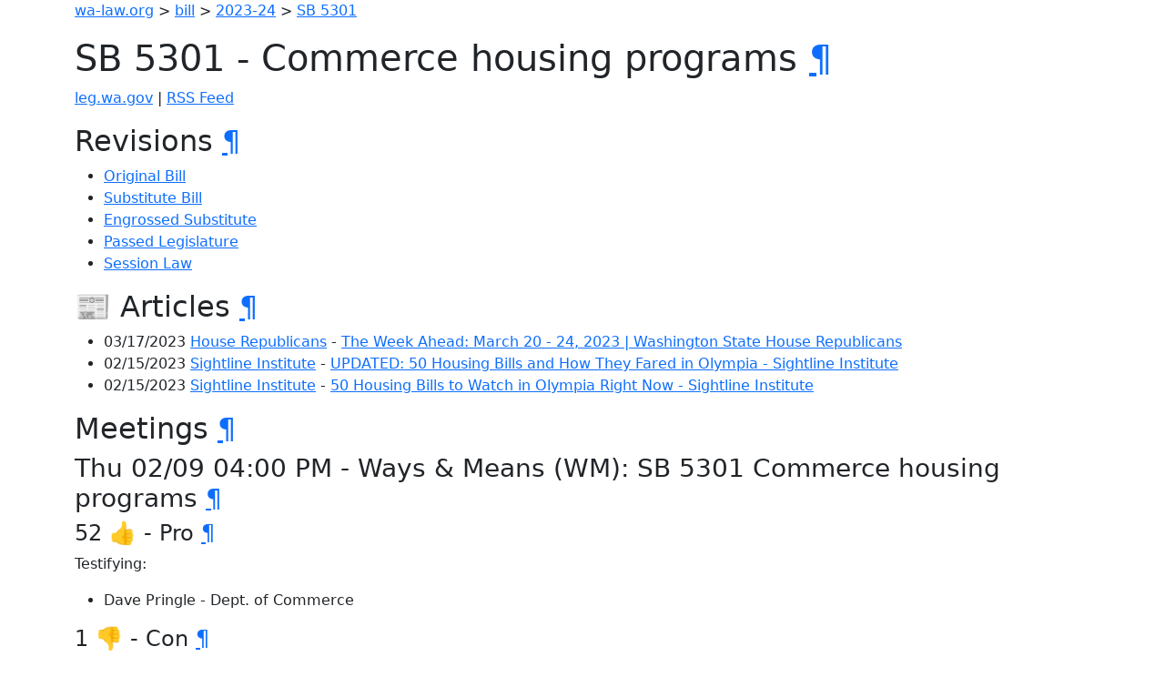

--- FILE ---
content_type: text/html; charset=utf-8
request_url: https://wa-law.org/bill/2023-24/sb/5301/
body_size: 1345
content:
<!DOCTYPE html>
<html>
<head>
    <meta name="viewport" content="width=device-width, initial-scale=1, shrink-to-fit=no">
    <meta name="color-scheme" content="light dark">
    <link rel="stylesheet" href="https://cdn.jsdelivr.net/npm/bootstrap-dark-5@1.1.3/dist/css/bootstrap-dark.min.css" integrity="sha384-pZAJcuaxKZEGkzXV5bYqUcSwBfMZPdQS/+JXdYOu9ScyZJMnGHD5Xi6HVHfZuULH" crossorigin="anonymous">
    <script defer data-domain="wa-law.org" src="https://plausible.io/js/plausible.js"></script>

    <title>SB 5301 - Commerce housing programs</title>
</head>
<body>
<div class="container-sm">
<p><a href="/">wa-law.org</a> &gt; <a href="/bill/">bill</a> &gt; <a href="/bill/2023-24/">2023-24</a> &gt; <a href="/bill/2023-24/sb/5301/">SB 5301</a></p>
<h1 id="sb-5301---commerce-housing-programs">SB 5301 - Commerce housing programs <a class="header-anchor" href="#sb-5301---commerce-housing-programs">¶</a></h1>
<p><a href="https://app.leg.wa.gov/billsummary?BillNumber=5301&amp;Year=2023&amp;Initiative=false">leg.wa.gov</a> | <a href="./rss.xml">RSS Feed</a></p>
<h2 id="revisions">Revisions <a class="header-anchor" href="#revisions">¶</a></h2>
<ul>
<li><a href="1/">Original Bill</a></li>
<li><a href="S/">Substitute Bill</a></li>
<li><a href="S.E/">Engrossed Substitute</a></li>
<li><a href="S.PL/">Passed Legislature</a></li>
<li><a href="S.SL/">Session Law</a></li>
</ul>
<h2 id="-articles">📰 Articles <a class="header-anchor" href="#-articles">¶</a></h2>
<ul>
<li>03/17/2023 <a href="/org/house_republicans/">House Republicans</a> - <a href="https://houserepublicans.wa.gov/week/march-20-24-2023/#:~:text=SB%205301">The Week Ahead: March 20 - 24, 2023 | Washington State House Republicans</a></li>
<li>02/15/2023 <a href="/org/sightline_institute/">Sightline Institute</a> - <a href="https://www.sightline.org/2023/02/15/50-housing-bills-to-watch-in-olympia-right-now#:~:text=SB%205301">UPDATED: 50 Housing Bills and How They Fared in Olympia - Sightline Institute</a></li>
<li>02/15/2023 <a href="/org/sightline_institute/">Sightline Institute</a> - <a href="https://www.sightline.org/2023/02/15/50-housing-bills-to-watch-in-olympia-right-now/#:~:text=SB%205301">50 Housing Bills to Watch in Olympia Right Now - Sightline Institute</a></li>
</ul>
<h2 id="meetings">Meetings <a class="header-anchor" href="#meetings">¶</a></h2>
<h3 id="thu-0209-0400-pm---ways--means-wm-sb-5301-commerce-housing-programs">Thu 02/09 04:00 PM - Ways &amp; Means (WM): SB 5301 Commerce housing programs <a class="header-anchor" href="#thu-0209-0400-pm---ways--means-wm-sb-5301-commerce-housing-programs">¶</a></h3>
<h4 id="52----pro">52 👍 - Pro <a class="header-anchor" href="#52----pro">¶</a></h4>
<p>Testifying:</p>
<ul>
<li>Dave Pringle - Dept. of Commerce</li>
</ul>
<h4 id="1----con">1 👎 - Con <a class="header-anchor" href="#1----con">¶</a></h4>
<h4 id="0----other">0 ❓ - Other <a class="header-anchor" href="#0----other">¶</a></h4>
<h3 id="fri-0120-1030-am---housing-hsg-sb-5301-commerce-housing-programs">Fri 01/20 10:30 AM - Housing (HSG): SB 5301 Commerce housing programs <a class="header-anchor" href="#fri-0120-1030-am---housing-hsg-sb-5301-commerce-housing-programs">¶</a></h3>
<h4 id="19----pro">19 👍 - Pro <a class="header-anchor" href="#19----pro">¶</a></h4>
<p>Testifying:</p>
<ul>
<li>Carly Colgan - Habitat for Humanity of Washington State</li>
<li>Dave Pringle - Department of Commerce</li>
<li>Lisa Vatske - Washington State Housing Finance Commission</li>
<li>Marty Miller - Office of Rural &amp; Farmworker Housing</li>
</ul>
<h4 id="0----con">0 👎 - Con <a class="header-anchor" href="#0----con">¶</a></h4>
<h4 id="1----other">1 ❓ - Other <a class="header-anchor" href="#1----other">¶</a></h4>
<p>Testifying:</p>
<ul>
<li>MARK SMITH - Housing Consortium of Everett &amp; Snohomish County</li>
</ul>

<hr/>
Created by @tannewt. Contribute <a href="https://github.com/tannewt/wa-law.org">on GitHub</a>.
</div>
<script src="https://cdn.jsdelivr.net/npm/bootstrap@5.1.0/dist/js/bootstrap.bundle.min.js" integrity="sha384-U1DAWAznBHeqEIlVSCgzq+c9gqGAJn5c/t99JyeKa9xxaYpSvHU5awsuZVVFIhvj" crossorigin="anonymous"></script>
</body>
</html>